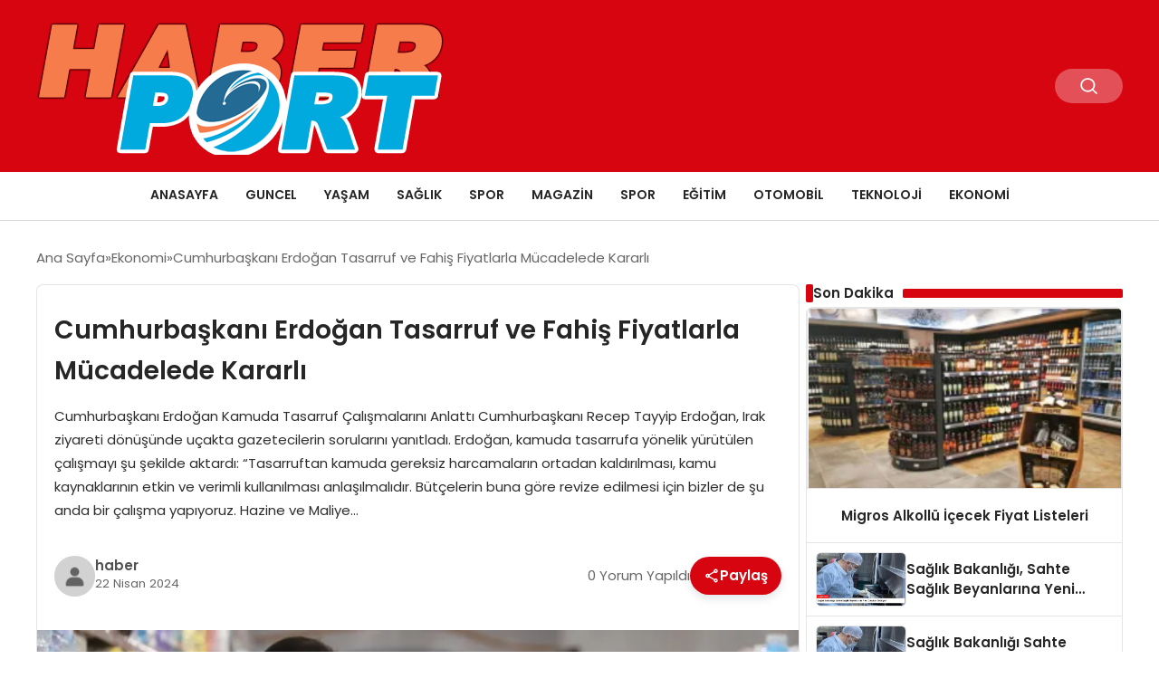

--- FILE ---
content_type: text/html; charset=UTF-8
request_url: https://haberport.gen.tr/cumhurbaskani-erdogan-tasarruf-ve-fahis-fiyatlarla-mucadelede-kararli-11793.html
body_size: 12843
content:
<!DOCTYPE html>
<html lang="tr">

<head>
    <meta charset="UTF-8">
    <meta name="viewport" content="width=device-width, initial-scale=1.0">
    <title>  Cumhurbaşkanı Erdoğan Tasarruf ve Fahiş Fiyatlarla Mücadelede Kararlı</title>
    <link rel="preconnect" href="https://fonts.googleapis.com">
    <link rel="preconnect" href="https://fonts.gstatic.com" crossorigin>
    <link href="https://fonts.googleapis.com/css2?family=Poppins:ital,wght@0,400;0,600;1,400;1,600&display=swap" rel="stylesheet">
    <title>Cumhurbaşkanı Erdoğan Tasarruf ve Fahiş Fiyatlarla Mücadelede Kararlı &#8211; Haber Port Güncel Son dakika haberleri</title>
<meta name='robots' content='max-image-preview:large' />
<link rel="alternate" type="application/rss+xml" title="Haber Port Güncel Son dakika haberleri &raquo; Cumhurbaşkanı Erdoğan Tasarruf ve Fahiş Fiyatlarla Mücadelede Kararlı yorum akışı" href="https://haberport.gen.tr/cumhurbaskani-erdogan-tasarruf-ve-fahis-fiyatlarla-mucadelede-kararli-11793.html/feed" />
<link rel="alternate" title="oEmbed (JSON)" type="application/json+oembed" href="https://haberport.gen.tr/wp-json/oembed/1.0/embed?url=https%3A%2F%2Fhaberport.gen.tr%2Fcumhurbaskani-erdogan-tasarruf-ve-fahis-fiyatlarla-mucadelede-kararli-11793.html" />
<link rel="alternate" title="oEmbed (XML)" type="text/xml+oembed" href="https://haberport.gen.tr/wp-json/oembed/1.0/embed?url=https%3A%2F%2Fhaberport.gen.tr%2Fcumhurbaskani-erdogan-tasarruf-ve-fahis-fiyatlarla-mucadelede-kararli-11793.html&#038;format=xml" />
<style id='wp-img-auto-sizes-contain-inline-css' type='text/css'>
img:is([sizes=auto i],[sizes^="auto," i]){contain-intrinsic-size:3000px 1500px}
/*# sourceURL=wp-img-auto-sizes-contain-inline-css */
</style>
<style id='classic-theme-styles-inline-css' type='text/css'>
/*! This file is auto-generated */
.wp-block-button__link{color:#fff;background-color:#32373c;border-radius:9999px;box-shadow:none;text-decoration:none;padding:calc(.667em + 2px) calc(1.333em + 2px);font-size:1.125em}.wp-block-file__button{background:#32373c;color:#fff;text-decoration:none}
/*# sourceURL=/wp-includes/css/classic-themes.min.css */
</style>
<link rel='stylesheet' id='swiper-css-css' href='https://haberport.gen.tr/wp-content/themes/seobazhaber/js/lib/swiper/swiper.min.css' type='text/css' media='all' />
<link rel='stylesheet' id='style-css' href='https://haberport.gen.tr/wp-content/themes/seobazhaber/css/style.min.css' type='text/css' media='all' />
<link rel="https://api.w.org/" href="https://haberport.gen.tr/wp-json/" /><link rel="alternate" title="JSON" type="application/json" href="https://haberport.gen.tr/wp-json/wp/v2/posts/11793" /><link rel="EditURI" type="application/rsd+xml" title="RSD" href="https://haberport.gen.tr/xmlrpc.php?rsd" />
<meta name="generator" content="WordPress 6.9" />
<link rel="canonical" href="https://haberport.gen.tr/cumhurbaskani-erdogan-tasarruf-ve-fahis-fiyatlarla-mucadelede-kararli-11793.html" />
<link rel='shortlink' href='https://haberport.gen.tr/?p=11793' />
<link rel="icon" href="https://haberport.gen.tr/wp-content/uploads/2024/03/hp-ico.png" sizes="32x32" />
<link rel="icon" href="https://haberport.gen.tr/wp-content/uploads/2024/03/hp-ico.png" sizes="192x192" />
<link rel="apple-touch-icon" href="https://haberport.gen.tr/wp-content/uploads/2024/03/hp-ico.png" />
<meta name="msapplication-TileImage" content="https://haberport.gen.tr/wp-content/uploads/2024/03/hp-ico.png" />
    <style>
            </style>
    <style id='global-styles-inline-css' type='text/css'>
:root{--wp--preset--aspect-ratio--square: 1;--wp--preset--aspect-ratio--4-3: 4/3;--wp--preset--aspect-ratio--3-4: 3/4;--wp--preset--aspect-ratio--3-2: 3/2;--wp--preset--aspect-ratio--2-3: 2/3;--wp--preset--aspect-ratio--16-9: 16/9;--wp--preset--aspect-ratio--9-16: 9/16;--wp--preset--color--black: #000000;--wp--preset--color--cyan-bluish-gray: #abb8c3;--wp--preset--color--white: #ffffff;--wp--preset--color--pale-pink: #f78da7;--wp--preset--color--vivid-red: #cf2e2e;--wp--preset--color--luminous-vivid-orange: #ff6900;--wp--preset--color--luminous-vivid-amber: #fcb900;--wp--preset--color--light-green-cyan: #7bdcb5;--wp--preset--color--vivid-green-cyan: #00d084;--wp--preset--color--pale-cyan-blue: #8ed1fc;--wp--preset--color--vivid-cyan-blue: #0693e3;--wp--preset--color--vivid-purple: #9b51e0;--wp--preset--gradient--vivid-cyan-blue-to-vivid-purple: linear-gradient(135deg,rgb(6,147,227) 0%,rgb(155,81,224) 100%);--wp--preset--gradient--light-green-cyan-to-vivid-green-cyan: linear-gradient(135deg,rgb(122,220,180) 0%,rgb(0,208,130) 100%);--wp--preset--gradient--luminous-vivid-amber-to-luminous-vivid-orange: linear-gradient(135deg,rgb(252,185,0) 0%,rgb(255,105,0) 100%);--wp--preset--gradient--luminous-vivid-orange-to-vivid-red: linear-gradient(135deg,rgb(255,105,0) 0%,rgb(207,46,46) 100%);--wp--preset--gradient--very-light-gray-to-cyan-bluish-gray: linear-gradient(135deg,rgb(238,238,238) 0%,rgb(169,184,195) 100%);--wp--preset--gradient--cool-to-warm-spectrum: linear-gradient(135deg,rgb(74,234,220) 0%,rgb(151,120,209) 20%,rgb(207,42,186) 40%,rgb(238,44,130) 60%,rgb(251,105,98) 80%,rgb(254,248,76) 100%);--wp--preset--gradient--blush-light-purple: linear-gradient(135deg,rgb(255,206,236) 0%,rgb(152,150,240) 100%);--wp--preset--gradient--blush-bordeaux: linear-gradient(135deg,rgb(254,205,165) 0%,rgb(254,45,45) 50%,rgb(107,0,62) 100%);--wp--preset--gradient--luminous-dusk: linear-gradient(135deg,rgb(255,203,112) 0%,rgb(199,81,192) 50%,rgb(65,88,208) 100%);--wp--preset--gradient--pale-ocean: linear-gradient(135deg,rgb(255,245,203) 0%,rgb(182,227,212) 50%,rgb(51,167,181) 100%);--wp--preset--gradient--electric-grass: linear-gradient(135deg,rgb(202,248,128) 0%,rgb(113,206,126) 100%);--wp--preset--gradient--midnight: linear-gradient(135deg,rgb(2,3,129) 0%,rgb(40,116,252) 100%);--wp--preset--font-size--small: 13px;--wp--preset--font-size--medium: 20px;--wp--preset--font-size--large: 36px;--wp--preset--font-size--x-large: 42px;--wp--preset--spacing--20: 0.44rem;--wp--preset--spacing--30: 0.67rem;--wp--preset--spacing--40: 1rem;--wp--preset--spacing--50: 1.5rem;--wp--preset--spacing--60: 2.25rem;--wp--preset--spacing--70: 3.38rem;--wp--preset--spacing--80: 5.06rem;--wp--preset--shadow--natural: 6px 6px 9px rgba(0, 0, 0, 0.2);--wp--preset--shadow--deep: 12px 12px 50px rgba(0, 0, 0, 0.4);--wp--preset--shadow--sharp: 6px 6px 0px rgba(0, 0, 0, 0.2);--wp--preset--shadow--outlined: 6px 6px 0px -3px rgb(255, 255, 255), 6px 6px rgb(0, 0, 0);--wp--preset--shadow--crisp: 6px 6px 0px rgb(0, 0, 0);}:where(.is-layout-flex){gap: 0.5em;}:where(.is-layout-grid){gap: 0.5em;}body .is-layout-flex{display: flex;}.is-layout-flex{flex-wrap: wrap;align-items: center;}.is-layout-flex > :is(*, div){margin: 0;}body .is-layout-grid{display: grid;}.is-layout-grid > :is(*, div){margin: 0;}:where(.wp-block-columns.is-layout-flex){gap: 2em;}:where(.wp-block-columns.is-layout-grid){gap: 2em;}:where(.wp-block-post-template.is-layout-flex){gap: 1.25em;}:where(.wp-block-post-template.is-layout-grid){gap: 1.25em;}.has-black-color{color: var(--wp--preset--color--black) !important;}.has-cyan-bluish-gray-color{color: var(--wp--preset--color--cyan-bluish-gray) !important;}.has-white-color{color: var(--wp--preset--color--white) !important;}.has-pale-pink-color{color: var(--wp--preset--color--pale-pink) !important;}.has-vivid-red-color{color: var(--wp--preset--color--vivid-red) !important;}.has-luminous-vivid-orange-color{color: var(--wp--preset--color--luminous-vivid-orange) !important;}.has-luminous-vivid-amber-color{color: var(--wp--preset--color--luminous-vivid-amber) !important;}.has-light-green-cyan-color{color: var(--wp--preset--color--light-green-cyan) !important;}.has-vivid-green-cyan-color{color: var(--wp--preset--color--vivid-green-cyan) !important;}.has-pale-cyan-blue-color{color: var(--wp--preset--color--pale-cyan-blue) !important;}.has-vivid-cyan-blue-color{color: var(--wp--preset--color--vivid-cyan-blue) !important;}.has-vivid-purple-color{color: var(--wp--preset--color--vivid-purple) !important;}.has-black-background-color{background-color: var(--wp--preset--color--black) !important;}.has-cyan-bluish-gray-background-color{background-color: var(--wp--preset--color--cyan-bluish-gray) !important;}.has-white-background-color{background-color: var(--wp--preset--color--white) !important;}.has-pale-pink-background-color{background-color: var(--wp--preset--color--pale-pink) !important;}.has-vivid-red-background-color{background-color: var(--wp--preset--color--vivid-red) !important;}.has-luminous-vivid-orange-background-color{background-color: var(--wp--preset--color--luminous-vivid-orange) !important;}.has-luminous-vivid-amber-background-color{background-color: var(--wp--preset--color--luminous-vivid-amber) !important;}.has-light-green-cyan-background-color{background-color: var(--wp--preset--color--light-green-cyan) !important;}.has-vivid-green-cyan-background-color{background-color: var(--wp--preset--color--vivid-green-cyan) !important;}.has-pale-cyan-blue-background-color{background-color: var(--wp--preset--color--pale-cyan-blue) !important;}.has-vivid-cyan-blue-background-color{background-color: var(--wp--preset--color--vivid-cyan-blue) !important;}.has-vivid-purple-background-color{background-color: var(--wp--preset--color--vivid-purple) !important;}.has-black-border-color{border-color: var(--wp--preset--color--black) !important;}.has-cyan-bluish-gray-border-color{border-color: var(--wp--preset--color--cyan-bluish-gray) !important;}.has-white-border-color{border-color: var(--wp--preset--color--white) !important;}.has-pale-pink-border-color{border-color: var(--wp--preset--color--pale-pink) !important;}.has-vivid-red-border-color{border-color: var(--wp--preset--color--vivid-red) !important;}.has-luminous-vivid-orange-border-color{border-color: var(--wp--preset--color--luminous-vivid-orange) !important;}.has-luminous-vivid-amber-border-color{border-color: var(--wp--preset--color--luminous-vivid-amber) !important;}.has-light-green-cyan-border-color{border-color: var(--wp--preset--color--light-green-cyan) !important;}.has-vivid-green-cyan-border-color{border-color: var(--wp--preset--color--vivid-green-cyan) !important;}.has-pale-cyan-blue-border-color{border-color: var(--wp--preset--color--pale-cyan-blue) !important;}.has-vivid-cyan-blue-border-color{border-color: var(--wp--preset--color--vivid-cyan-blue) !important;}.has-vivid-purple-border-color{border-color: var(--wp--preset--color--vivid-purple) !important;}.has-vivid-cyan-blue-to-vivid-purple-gradient-background{background: var(--wp--preset--gradient--vivid-cyan-blue-to-vivid-purple) !important;}.has-light-green-cyan-to-vivid-green-cyan-gradient-background{background: var(--wp--preset--gradient--light-green-cyan-to-vivid-green-cyan) !important;}.has-luminous-vivid-amber-to-luminous-vivid-orange-gradient-background{background: var(--wp--preset--gradient--luminous-vivid-amber-to-luminous-vivid-orange) !important;}.has-luminous-vivid-orange-to-vivid-red-gradient-background{background: var(--wp--preset--gradient--luminous-vivid-orange-to-vivid-red) !important;}.has-very-light-gray-to-cyan-bluish-gray-gradient-background{background: var(--wp--preset--gradient--very-light-gray-to-cyan-bluish-gray) !important;}.has-cool-to-warm-spectrum-gradient-background{background: var(--wp--preset--gradient--cool-to-warm-spectrum) !important;}.has-blush-light-purple-gradient-background{background: var(--wp--preset--gradient--blush-light-purple) !important;}.has-blush-bordeaux-gradient-background{background: var(--wp--preset--gradient--blush-bordeaux) !important;}.has-luminous-dusk-gradient-background{background: var(--wp--preset--gradient--luminous-dusk) !important;}.has-pale-ocean-gradient-background{background: var(--wp--preset--gradient--pale-ocean) !important;}.has-electric-grass-gradient-background{background: var(--wp--preset--gradient--electric-grass) !important;}.has-midnight-gradient-background{background: var(--wp--preset--gradient--midnight) !important;}.has-small-font-size{font-size: var(--wp--preset--font-size--small) !important;}.has-medium-font-size{font-size: var(--wp--preset--font-size--medium) !important;}.has-large-font-size{font-size: var(--wp--preset--font-size--large) !important;}.has-x-large-font-size{font-size: var(--wp--preset--font-size--x-large) !important;}
/*# sourceURL=global-styles-inline-css */
</style>
</head>

<body class="wp-singular post-template-default single single-post postid-11793 single-format-standard wp-custom-logo wp-theme-seobazhaber">
    <div class="header1">
    <div class="container header1-bar">
        <a href="https://haberport.gen.tr" class="header1-logo">
            <img src="https://haberport.gen.tr/wp-content/uploads/2024/03/hport.png" alt="Haber Port Güncel Son dakika haberleri" width="">
        </a>
        <ul class="header1-button-group">
            <li>
                <button class="header1-search-btn btn-search-open">
                    <span class="icon-[heroicons--magnifying-glass-20-solid]"></span>
                </button>
            </li>
        </ul>
        <button class="btn-mobile-menu"><span class="icon-[ic--round-menu]"></span></button>
    </div>
    <div class="header1-menu-bar">
        <div class="container">
            <ul id="menu-ana-menu" class="main-menu"><li id="menu-item-2945" class="menu-item menu-item-type-post_type menu-item-object-page menu-item-2945"><a href="https://haberport.gen.tr/anasayfa">Anasayfa</a></li>
<li id="menu-item-11505" class="menu-item menu-item-type-taxonomy menu-item-object-category menu-item-11505"><a href="https://haberport.gen.tr/category/guncel">Guncel</a></li>
<li id="menu-item-11506" class="menu-item menu-item-type-taxonomy menu-item-object-category menu-item-11506"><a href="https://haberport.gen.tr/category/yasam">Yaşam</a></li>
<li id="menu-item-11507" class="menu-item menu-item-type-taxonomy menu-item-object-category menu-item-11507"><a href="https://haberport.gen.tr/category/saglik">Sağlık</a></li>
<li id="menu-item-11508" class="menu-item menu-item-type-taxonomy menu-item-object-category menu-item-11508"><a href="https://haberport.gen.tr/category/spor">Spor</a></li>
<li id="menu-item-11509" class="menu-item menu-item-type-taxonomy menu-item-object-category menu-item-11509"><a href="https://haberport.gen.tr/category/magazin">Magazin</a></li>
<li id="menu-item-11510" class="menu-item menu-item-type-taxonomy menu-item-object-category menu-item-11510"><a href="https://haberport.gen.tr/category/spor-foto-galeri">Spor</a></li>
<li id="menu-item-11511" class="menu-item menu-item-type-taxonomy menu-item-object-category menu-item-11511"><a href="https://haberport.gen.tr/category/egitim">Eğitim</a></li>
<li id="menu-item-11512" class="menu-item menu-item-type-taxonomy menu-item-object-category menu-item-11512"><a href="https://haberport.gen.tr/category/otomobil">Otomobil</a></li>
<li id="menu-item-11513" class="menu-item menu-item-type-taxonomy menu-item-object-category menu-item-11513"><a href="https://haberport.gen.tr/category/teknoloji">Teknoloji</a></li>
<li id="menu-item-11514" class="menu-item menu-item-type-taxonomy menu-item-object-category current-post-ancestor current-menu-parent current-post-parent menu-item-11514"><a href="https://haberport.gen.tr/category/ekonomi">Ekonomi</a></li>
</ul>        </div>
    </div>
</div>
<script>
    document.addEventListener("DOMContentLoaded", function() {
        document.addEventListener('click', function(event) {
            if (event.target.closest('.btn-mobile-menu')) {
                document.querySelector(".header1-menu-bar").classList.toggle("open");
                if (event.target.querySelectorAll('span')[0].className == 'icon-[ic--round-menu]') {
                    event.target.querySelectorAll('span')[0].className = 'icon-[ion--close]';
                } else {
                    event.target.querySelectorAll('span')[0].className = 'icon-[ic--round-menu]';
                }
            }
        });

        document.querySelectorAll(".main-menu li").forEach(li => {
            let anchor = li.querySelector(":scope > a"); // Doğrudan li içindeki a etiketi
            let submenu = li.querySelector(":scope > ul"); // Doğrudan li içindeki ul etiketi

            if (anchor && submenu) {
                anchor.setAttribute("href", "javascript:void(0)");
            }
        });
    });
</script><script type="application/ld+json">{
    "@context": "https:\/\/schema.org",
    "@type": "NewsArticle",
    "headline": "Cumhurbaşkanı Erdoğan Tasarruf ve Fahiş Fiyatlarla Mücadelede Kararlı",
    "url": "https:\/\/haberport.gen.tr\/cumhurbaskani-erdogan-tasarruf-ve-fahis-fiyatlarla-mucadelede-kararli-11793.html",
    "datePublished": "2024-04-22T12:00:00+03:00",
    "dateModified": "2024-04-23T23:48:18+03:00",
    "author": {
        "@type": "Person",
        "name": "haber"
    },
    "description": "Cumhurbaşkanı Erdoğan Kamuda Tasarruf Çalışmalarını Anlattı Cumhurbaşkanı Recep Tayyip Erdoğan, Irak ziyareti dönüşünde uçakta gazetecilerin sorularını yanıtladı. Erdoğan, kamuda tasarrufa yönelik yürütülen çalışmayı şu şekilde aktardı: &#8220;Tasarruftan kamuda gereksiz harcamaların ortadan kaldırılması, kamu kaynaklarının etkin ve verimli kullanılması anlaşılmalıdır. Bütçelerin buna göre revize edilmesi için bizler de şu anda bir çalışma yapıyoruz. Hazine ve Maliye...",
    "articleBody": "<h2> Cumhurbaşkanı Erdoğan Kamuda Tasarruf Çalışmalarını Anlattı <\/h2> <p> <strong> Cumhurbaşkanı Recep Tayyip Erdoğan, <\/strong> Irak ziyareti dönüşünde uçakta gazetecilerin sorularını yanıtladı. Erdoğan, kamuda tasarrufa yönelik yürütülen çalışmayı şu şekilde aktardı: <\/p> <p> <b> \"Tasarruftan kamuda gereksiz harcamaların ortadan kaldırılması, kamu kaynaklarının etkin ve verimli kullanılması anlaşılmalıdır. Bütçelerin buna göre revize edilmesi için bizler de şu anda bir çalışma yapıyoruz. Hazine ve Maliye Bakanlığımız tasarruf adımlarını takip edecek, resmi taşıt kullanımlarından, haberleşme giderlerine, temsil, tören, ağırlama hizmetlerinden, demirbaş alımlarına kadar tüm harcamalar gözden geçirilecektir. <\/b> <\/p> <h2> Cumhurbaşkanı Erdoğan Fahiş Fiyatlarla Mücadelede Kararlı <\/h2> <p> <b> Cumhurbaşkanı Erdoğan, <\/b> gıda sektöründe uygulanan fahiş fiyatlarla ilgili de önemli açıklamalarda bulundu: <\/p> <p> <b> \"Burada temel önceliğimiz her şeyden önce vatandaşımızın refahıdır. <a href='https:\/\/betticketbet.com\/betticket-bonuslari\/'>betticket bonusları<\/a> Fahiş fiyatlarla mücadelede yeni ve daha caydırıcı tedbirler ortaya koyabiliriz. Aşırı kar hırsı dizginlenmediği müddetçe ne kadar maaş artışı yaparsanız yapın sorun devam edecektir. Gerekli tedbirler için ilgili bakanlıklarımız şu anda çalışmalarını yapıyorlar. Kısa süre içinde somut birtakım adımlarla enflasyonu da artıran bu fahiş fiyatlara karşı mücadelemiz kesinlikle gerçekleşecektir. <\/b> <\/p> <p> <b> Ambalajların üzerine fiyatlarının yazılması konusu da düşünülebilir. Burada taviz veremeyiz, üzerine üzerine gideceğiz. Milletimizin fahiş fiyat yükünün altında ezilmesine asla müsaade etmeyeceğiz. Bunu kim yaparsa yapsın bedelini fazlasıyla ödeyecek.\" <\/b> <\/p> ",
    "publisher": {
        "@type": "Organization",
        "name": "Haber Port Güncel Son dakika haberleri",
        "logo": {
            "@type": "ImageObject",
            "url": "https:\/\/haberport.gen.tr\/wp-content\/uploads\/2024\/03\/hp-ico.png"
        }
    },
    "image": {
        "@type": "ImageObject",
        "url": "https:\/\/haberport.gen.tr\/wp-content\/uploads\/2024\/04\/image_66281e90e6f1b.webp"
    },
    "mainEntityOfPage": {
        "@type": "WebPage",
        "@id": "https:\/\/haberport.gen.tr\/cumhurbaskani-erdogan-tasarruf-ve-fahis-fiyatlarla-mucadelede-kararli-11793.html"
    },
    "articleSection": "Ekonomi"
}</script><div class="container widget-mt">
    <div class="mb-5">
        <ul class="breadcrumb" itemscope itemtype="https://schema.org/BreadcrumbList"><li class="breadcrumb-item" itemprop="itemListElement" itemscope itemtype="https://schema.org/ListItem"><a href="https://haberport.gen.tr" itemprop="item"><span itemprop="name">Ana Sayfa</span></a><meta itemprop="position" content="1" /></li><li class="breadcrumb-item" itemprop="itemListElement" itemscope itemtype="https://schema.org/ListItem"><a href="https://haberport.gen.tr/category/ekonomi" itemprop="item"><span itemprop="name">Ekonomi</span></a><meta itemprop="position" content="2" /></li><li class="breadcrumb-item active" aria-current="page" itemprop="itemListElement" itemscope itemtype="https://schema.org/ListItem"><span itemprop="name">Cumhurbaşkanı Erdoğan Tasarruf ve Fahiş Fiyatlarla Mücadelede Kararlı</span><meta itemprop="position" content="3" /></li></ul>    </div>
                                                    <div class="news-detail-container">
                        <div class="news-detail">
                            <div class="news-detail-inner">
                                <div class="p-5">
                                    <h1 class="news-title">Cumhurbaşkanı Erdoğan Tasarruf ve Fahiş Fiyatlarla Mücadelede Kararlı</h1>
                                    <div class="news-brief"><p>Cumhurbaşkanı Erdoğan Kamuda Tasarruf Çalışmalarını Anlattı Cumhurbaşkanı Recep Tayyip Erdoğan, Irak ziyareti dönüşünde uçakta gazetecilerin sorularını yanıtladı. Erdoğan, kamuda tasarrufa yönelik yürütülen çalışmayı şu şekilde aktardı: &#8220;Tasarruftan kamuda gereksiz harcamaların ortadan kaldırılması, kamu kaynaklarının etkin ve verimli kullanılması anlaşılmalıdır. Bütçelerin buna göre revize edilmesi için bizler de şu anda bir çalışma yapıyoruz. Hazine ve Maliye&#8230;</p>
</div>
                                    <div class="news-publish-detail">
                                        <div class="user-info-container">
                                                                                        <img class="user-image lazy-loading" src="https://haberport.gen.tr/wp-content/themes/seobazhaber/assets/images/placeholder.webp" data-src="https://haberport.gen.tr/wp-content/themes/seobazhaber/assets/images/default-user-img.webp" alt="haber">
                                            <div class="user-detail">
                                                <span class="name">haber</span>
                                                <span class="publish-date">22 Nisan 2024</span>
                                            </div>
                                        </div>
                                        <div class="others-detail">
                                            <span class="item d-md-none">
                                                <span class="icon-[lineicons--comment-1]"></span> 0 Yorum Yapıldı
                                            </span>
                                            <div class="social-share-container">
                                                <button class="share-btn" id="shareBtn">
                                                    <svg viewBox="0 0 24 24" xmlns="http://www.w3.org/2000/svg">
                                                        <path d="M18 16.08c-.76 0-1.44.3-1.96.77L8.91 12.7c.05-.23.09-.46.09-.7s-.04-.47-.09-.7l7.05-4.11c.54.5 1.25.81 2.04.81 1.66 0 3-1.34 3-3s-1.34-3-3-3-3 1.34-3 3c0 .24.04.47.09.7L8.04 9.81C7.5 9.31 6.79 9 6 9c-1.66 0-3 1.34-3 3s1.34 3 3 3c.79 0 1.5-.31 2.04-.81l7.12 4.16c-.05.21-.08.43-.08.65 0 1.61 1.31 2.92 2.92 2.92s2.92-1.31 2.92-2.92c0-1.61-1.31-2.92-2.92-2.92zM18 4c.55 0 1 .45 1 1s-.45 1-1 1-1-.45-1-1 .45-1 1-1zM6 13c-.55 0-1-.45-1-1s.45-1 1-1 1 .45 1 1-.45 1-1 1zm12 7.02c-.55 0-1-.45-1-1s.45-1 1-1 1 .45 1 1-.45 1-1 1z"></path>
                                                    </svg>
                                                    <span>Paylaş</span>
                                                </button>
                                                <div class="social-icons" id="socialIcons">
                                                    <a class="social-icon facebook tooltip" data-title="Facebook'ta Paylaş">
                                                        <svg viewBox="0 0 24 24" xmlns="http://www.w3.org/2000/svg">
                                                            <path d="M20 2H4a2 2 0 0 0-2 2v16a2 2 0 0 0 2 2h8.5v-7h-2.3v-2.7h2.3v-2c0-2.3 1.4-3.6 3.5-3.6 1 0 1.8.1 2.1.1v2.4h-1.4c-1.1 0-1.3.5-1.3 1.3v1.7h2.7l-.4 2.7h-2.3V22H20a2 2 0 0 0 2-2V4a2 2 0 0 0-2-2z"></path>
                                                        </svg>
                                                    </a>
                                                    <a class="social-icon twitter tooltip" data-title="X'de Paylaş">
                                                        <svg viewBox="0 0 24 24" xmlns="http://www.w3.org/2000/svg">
                                                            <path d="M18.244 2.25h3.308l-7.227 8.26 8.502 11.24H16.17l-5.214-6.817L4.99 21.75H1.68l7.73-8.835L1.254 2.25H8.08l4.713 6.231zm-1.161 17.52h1.833L7.084 4.126H5.117z"></path>
                                                        </svg>
                                                    </a>
                                                    <a class="social-icon linkedin tooltip" data-title="LinkedIn'de Paylaş">
                                                        <svg viewBox="0 0 24 24" xmlns="http://www.w3.org/2000/svg">
                                                            <path d="M19 3a2 2 0 0 1 2 2v14a2 2 0 0 1-2 2H5a2 2 0 0 1-2-2V5a2 2 0 0 1 2-2h14m-.5 15.5v-5.3a3.26 3.26 0 0 0-3.26-3.26c-.85 0-1.84.52-2.32 1.3v-1.11h-2.79v8.37h2.79v-4.93c0-.77.62-1.4 1.39-1.4a1.4 1.4 0 0 1 1.4 1.4v4.93h2.79M6.88 8.56a1.68 1.68 0 0 0 1.68-1.68c0-.93-.75-1.69-1.68-1.69a1.69 1.69 0 0 0-1.69 1.69c0 .93.76 1.68 1.69 1.68m1.39 9.94v-8.37H5.5v8.37h2.77z"></path>
                                                        </svg>
                                                    </a>
                                                    <a class="social-icon pinterest tooltip" data-title="Pinterest'te Paylaş">
                                                        <svg viewBox="0 0 24 24" xmlns="http://www.w3.org/2000/svg">
                                                            <path d="M9.04 21.54c.96.29 1.93.46 2.96.46a10 10 0 0 0 10-10A10 10 0 0 0 12 2 10 10 0 0 0 2 12c0 4.25 2.67 7.9 6.44 9.34-.09-.78-.18-2.07 0-2.96l1.15-4.94s-.29-.58-.29-1.5c0-1.38.86-2.41 1.84-2.41.86 0 1.26.63 1.26 1.44 0 .86-.57 2.09-.86 3.27-.17.98.52 1.84 1.52 1.84 1.78 0 3.16-1.9 3.16-4.58 0-2.4-1.72-4.04-4.19-4.04-2.82 0-4.48 2.1-4.48 4.31 0 .86.28 1.73.74 2.3.09.06.09.14.06.29l-.29 1.09c0 .17-.11.23-.28.11-1.28-.56-2.02-2.38-2.02-3.85 0-3.16 2.24-6.03 6.56-6.03 3.44 0 6.12 2.47 6.12 5.75 0 3.44-2.13 6.2-5.18 6.2-.97 0-1.92-.52-2.26-1.13l-.67 2.37c-.23.86-.86 2.01-1.29 2.7v-.03z"></path>
                                                        </svg>
                                                    </a>
                                                    <a class="social-icon whatsapp tooltip" data-title="WhatsApp'ta Paylaş">
                                                        <svg viewBox="0 0 24 24" xmlns="http://www.w3.org/2000/svg">
                                                            <path d="M16.75 13.96c.25.13.41.2.46.3.06.11.04.61-.21 1.18-.2.56-1.24 1.1-1.7 1.12-.46.02-.47.36-2.96-.73-2.49-1.09-3.99-3.75-4.11-3.92-.12-.17-.96-1.38-.92-2.61.05-1.22.69-1.8.95-2.04.24-.26.51-.29.68-.26h.47c.15 0 .36-.06.55.45l.69 1.87c.06.13.1.28.01.44l-.27.41-.39.42c-.12.12-.26.25-.12.5.12.26.62 1.09 1.32 1.78.91.88 1.71 1.17 1.95 1.3.24.14.39.12.54-.04l.81-.94c.19-.25.35-.19.58-.11l1.67.88M12 2a10 10 0 0 1 10 10 10 10 0 0 1-10 10c-1.97 0-3.8-.57-5.35-1.55L2 22l1.55-4.65A9.969 9.969 0 0 1 2 12 10 10 0 0 1 12 2m0 2a8 8 0 0 0-8 8c0 1.72.54 3.31 1.46 4.61L4.5 19.5l2.89-.96A7.95 7.95 0 0 0 12 20a8 8 0 0 0 8-8 8 8 0 0 0-8-8z"></path>
                                                        </svg>
                                                    </a>
                                                    <a class="social-icon telegram tooltip" data-title="Telegram'da Paylaş">
                                                        <svg viewBox="0 0 24 24" xmlns="http://www.w3.org/2000/svg">
                                                            <path d="M9.78 18.65l.28-4.23 7.68-6.92c.34-.31-.07-.46-.52-.19L7.74 13.3 3.64 12c-.88-.25-.89-.86.2-1.3l15.97-6.16c.73-.33 1.43.18 1.15 1.3l-2.72 12.81c-.19.91-.74 1.13-1.5.71L12.6 16.3l-1.99 1.93c-.23.23-.42.42-.83.42z"></path>
                                                        </svg>
                                                    </a>
                                                    <a class="social-icon email tooltip" data-title="E-Posta ile Paylaş">
                                                        <svg viewBox="0 0 24 24" xmlns="http://www.w3.org/2000/svg">
                                                            <path d="M20 4H4c-1.1 0-1.99.9-1.99 2L2 18c0 1.1.9 2 2 2h16c1.1 0 2-.9 2-2V6c0-1.1-.9-2-2-2zm0 4l-8 5-8-5V6l8 5 8-5v2z"></path>
                                                        </svg>
                                                    </a>
                                                    <a class="social-icon copy tooltip" data-title="Bağlantıyı Kopyala">
                                                        <svg viewBox="0 0 24 24" xmlns="http://www.w3.org/2000/svg">
                                                            <path d="M16 1H4c-1.1 0-2 .9-2 2v14h2V3h12V1zm3 4H8c-1.1 0-2 .9-2 2v14c0 1.1.9 2 2 2h11c1.1 0 2-.9 2-2V7c0-1.1-.9-2-2-2zm0 16H8V7h11v14z"></path>
                                                        </svg>
                                                    </a>
                                                </div>
                                            </div>
                                            <div class="copy-message" id="copyMessage">Bağlantı kopyalandı!</div>
                                            <script>
                                                document.addEventListener('DOMContentLoaded', function() {
                                                    const shareBtn = document.getElementById('shareBtn');
                                                    const socialIcons = document.getElementById('socialIcons');
                                                    const copyMessage = document.getElementById('copyMessage');

                                                    // Current page URL
                                                    const pageUrl = encodeURIComponent(window.location.href);
                                                    const pageTitle = encodeURIComponent(document.title);

                                                    // Toggle social icons menu
                                                    shareBtn.addEventListener('click', function() {
                                                        socialIcons.classList.toggle('show');

                                                        // Remove pulse animation after first click
                                                        shareBtn.classList.remove('pulse');
                                                    });

                                                    // Close social icons when clicking outside
                                                    document.addEventListener('click', function(event) {
                                                        if (!event.target.closest('.social-share-container')) {
                                                            socialIcons.classList.remove('show');
                                                        }
                                                    });

                                                    // Set up share links
                                                    const socialLinks = {
                                                        facebook: `https://www.facebook.com/sharer/sharer.php?u=${pageUrl}`,
                                                        twitter: `https://twitter.com/intent/tweet?url=${pageUrl}&text=${pageTitle}`,
                                                        linkedin: `https://www.linkedin.com/sharing/share-offsite/?url=${pageUrl}`,
                                                        pinterest: `https://pinterest.com/pin/create/button/?url=${pageUrl}&description=${pageTitle}`,
                                                        whatsapp: `https://api.whatsapp.com/send?text=${pageTitle} ${pageUrl}`,
                                                        telegram: `https://t.me/share/url?url=${pageUrl}&text=${pageTitle}`,
                                                        email: `mailto:?subject=${pageTitle}&body=${pageUrl}`
                                                    };

                                                    // Add click events to social icons
                                                    document.querySelector('.facebook').addEventListener('click', () => window.open(socialLinks.facebook, '_blank'));
                                                    document.querySelector('.twitter').addEventListener('click', () => window.open(socialLinks.twitter, '_blank'));
                                                    document.querySelector('.linkedin').addEventListener('click', () => window.open(socialLinks.linkedin, '_blank'));
                                                    document.querySelector('.pinterest').addEventListener('click', () => window.open(socialLinks.pinterest, '_blank'));
                                                    document.querySelector('.whatsapp').addEventListener('click', () => window.open(socialLinks.whatsapp, '_blank'));
                                                    document.querySelector('.telegram').addEventListener('click', () => window.open(socialLinks.telegram, '_blank'));
                                                    document.querySelector('.email').addEventListener('click', () => window.location.href = socialLinks.email);

                                                    // Copy link functionality
                                                    document.querySelector('.copy').addEventListener('click', function() {
                                                        navigator.clipboard.writeText(window.location.href).then(() => {
                                                            copyMessage.classList.add('show');
                                                            setTimeout(() => {
                                                                copyMessage.classList.remove('show');
                                                            }, 2000);
                                                        });
                                                    });
                                                });
                                            </script>
                                        </div>
                                    </div>
                                </div>
                                                                    <img class="news-img lazy-loading" src="https://haberport.gen.tr/wp-content/themes/seobazhaber/assets/images/placeholder.webp" data-src="https://haberport.gen.tr/wp-content/uploads/2024/04/image_66281e90e6f1b.webp" alt="Cumhurbaşkanı Erdoğan Tasarruf ve Fahiş Fiyatlarla Mücadelede Kararlı">
                                                                <div class="news-detail-image-bottom">
                                                                    </div>
                                <div class="news-detail-content p-5">
                                    <h2> Cumhurbaşkanı Erdoğan Kamuda Tasarruf Çalışmalarını Anlattı </h2>
<p> <strong> Cumhurbaşkanı Recep Tayyip Erdoğan, </strong> Irak ziyareti dönüşünde uçakta gazetecilerin sorularını yanıtladı. Erdoğan, kamuda tasarrufa yönelik yürütülen çalışmayı şu şekilde aktardı: </p>
<p> <b> &#8220;Tasarruftan kamuda gereksiz harcamaların ortadan kaldırılması, kamu kaynaklarının etkin ve verimli kullanılması anlaşılmalıdır. Bütçelerin buna göre revize edilmesi için bizler de şu anda bir çalışma yapıyoruz. Hazine ve Maliye Bakanlığımız tasarruf adımlarını takip edecek, resmi taşıt kullanımlarından, haberleşme giderlerine, temsil, tören, ağırlama hizmetlerinden, demirbaş alımlarına kadar tüm harcamalar gözden geçirilecektir. </b> </p>
<h2> Cumhurbaşkanı Erdoğan Fahiş Fiyatlarla Mücadelede Kararlı </h2>
<p> <b> Cumhurbaşkanı Erdoğan, </b> gıda sektöründe uygulanan fahiş fiyatlarla ilgili de önemli açıklamalarda bulundu: </p>
<p> <b> &#8220;Burada temel önceliğimiz her şeyden önce vatandaşımızın refahıdır. <a href='https://betticketbet.com/betticket-bonuslari/'>betticket bonusları</a> Fahiş fiyatlarla mücadelede yeni ve daha caydırıcı tedbirler ortaya koyabiliriz. Aşırı kar hırsı dizginlenmediği müddetçe ne kadar maaş artışı yaparsanız yapın sorun devam edecektir. Gerekli tedbirler için ilgili bakanlıklarımız şu anda çalışmalarını yapıyorlar. Kısa süre içinde somut birtakım adımlarla enflasyonu da artıran bu fahiş fiyatlara karşı mücadelemiz kesinlikle gerçekleşecektir. </b> </p>
<p> <b> Ambalajların üzerine fiyatlarının yazılması konusu da düşünülebilir. Burada taviz veremeyiz, üzerine üzerine gideceğiz. Milletimizin fahiş fiyat yükünün altında ezilmesine asla müsaade etmeyeceğiz. Bunu kim yaparsa yapsın bedelini fazlasıyla ödeyecek.&#8221; </b> </p>
                                </div>
                            </div>
                            
<script>
    document.addEventListener('DOMContentLoaded', function() {
        const form = document.getElementById('commentForm');
        const messageDiv = document.getElementById('comment-message');

        form.addEventListener('submit', function(e) {
            e.preventDefault();

            // Tüm form verilerini otomatik olarak alır
            const formData = new FormData(form);

            // action parametresini ekleyelim
            formData.append('action', 'ajax_submit_comment');

            fetch('https://haberport.gen.tr/wp-admin/admin-ajax.php', {
                    method: 'POST',
                    credentials: 'same-origin',
                    body: formData // FormData'yı doğrudan kullanıyoruz
                })
                .then(response => response.json())
                .then(data => {
                    messageDiv.textContent = data.message;
                    messageDiv.style.color = data.success ? 'green' : 'red';
                    if (data.success) {
                        form.reset();
                    }
                })
                .catch(error => {
                    console.error('Hata:', error);
                    messageDiv.textContent = 'Bir hata oluştu.';
                    messageDiv.style.color = 'red';
                });
        });
    });
</script>                            <span class="widget-title mb-1 mt-5">Benzer Haberler</span>
                                                        <div class="post-detail-page grid-list-container mt-5">
                                                                    <a href="https://haberport.gen.tr/migros-alkollu-icecek-fiyat-listeleri-21172.html" class="grid-list-item">
                                        <img class="lazy-loading" src="https://haberport.gen.tr/wp-content/themes/seobazhaber/assets/images/placeholder.webp" data-src="https://haberport.gen.tr/wp-content/uploads/2025/12/Ekran-Resmi-2025-12-15-11.36.35.png" alt="Migros Alkollü İçecek Fiyat Listeleri">
                                        <div class="grid-list-detail">
                                            <span class="grid-list-title">
                                                Migros Alkollü İçecek Fiyat Listeleri                                            </span>
                                        </div>
                                    </a>
                                                                    <a href="https://haberport.gen.tr/saglik-bakanligi-sahte-saglik-beyanlarina-yeni-cezalar-getiriyor-17308.html" class="grid-list-item">
                                        <img class="lazy-loading" src="https://haberport.gen.tr/wp-content/themes/seobazhaber/assets/images/placeholder.webp" data-src="https://haberport.gen.tr/wp-content/uploads/2025/02/image_67b680bcc7661.webp" alt="Sağlık Bakanlığı, Sahte Sağlık Beyanlarına Yeni Cezalar Getiriyor">
                                        <div class="grid-list-detail">
                                            <span class="grid-list-title">
                                                Sağlık Bakanlığı, Sahte Sağlık Beyanlarına Yeni Cezalar Getiriyor                                            </span>
                                        </div>
                                    </a>
                                                                    <a href="https://haberport.gen.tr/saglik-bakanligi-sahte-saglik-beyanlarina-yonelik-cezalari-artirdi-17307.html" class="grid-list-item">
                                        <img class="lazy-loading" src="https://haberport.gen.tr/wp-content/themes/seobazhaber/assets/images/placeholder.webp" data-src="https://haberport.gen.tr/wp-content/uploads/2025/02/image_67b680bbc341b.webp" alt="Sağlık Bakanlığı Sahte Sağlık Beyanlarına Yönelik Cezaları Artırdı">
                                        <div class="grid-list-detail">
                                            <span class="grid-list-title">
                                                Sağlık Bakanlığı Sahte Sağlık Beyanlarına Yönelik Cezaları Artırdı                                            </span>
                                        </div>
                                    </a>
                                                                    <a href="https://haberport.gen.tr/turkiye-konut-fiyatlari-2023te-artis-gosterdi-17255.html" class="grid-list-item">
                                        <img class="lazy-loading" src="https://haberport.gen.tr/wp-content/themes/seobazhaber/assets/images/placeholder.webp" data-src="https://haberport.gen.tr/wp-content/uploads/2025/02/image_67b52f580a21c.webp" alt="Türkiye Konut Fiyatları 2023&#8217;te Artış Gösterdi">
                                        <div class="grid-list-detail">
                                            <span class="grid-list-title">
                                                Türkiye Konut Fiyatları 2023&#8217;te Artış Gösterdi                                            </span>
                                        </div>
                                    </a>
                                                                    <a href="https://haberport.gen.tr/turkiye-konut-fiyat-endeksi-kfe-degerleri-aciklandi-17256.html" class="grid-list-item">
                                        <img class="lazy-loading" src="https://haberport.gen.tr/wp-content/themes/seobazhaber/assets/images/placeholder.webp" data-src="https://haberport.gen.tr/wp-content/uploads/2025/02/image_67b52f5835043.webp" alt="Türkiye Konut Fiyat Endeksi (KFE) Değerleri Açıklandı">
                                        <div class="grid-list-detail">
                                            <span class="grid-list-title">
                                                Türkiye Konut Fiyat Endeksi (KFE) Değerleri Açıklandı                                            </span>
                                        </div>
                                    </a>
                                                                    <a href="https://haberport.gen.tr/gida-fiyatlarindaki-kontrol-ve-trakya-birlikin-rolu-17207.html" class="grid-list-item">
                                        <img class="lazy-loading" src="https://haberport.gen.tr/wp-content/themes/seobazhaber/assets/images/placeholder.webp" data-src="https://haberport.gen.tr/wp-content/uploads/2025/02/image_67b3dd484310c.webp" alt="Gıda Fiyatlarındaki Kontrol ve Trakya Birlik&#8217;in Rolü">
                                        <div class="grid-list-detail">
                                            <span class="grid-list-title">
                                                Gıda Fiyatlarındaki Kontrol ve Trakya Birlik&#8217;in Rolü                                            </span>
                                        </div>
                                    </a>
                                
                            </div>
                                                    </div>
                        <!-- SİDEBAR BAŞLANGIÇ -->
                        <div class="news-detail-sidebar">
                            <div class="news-detail-sidebar-inner sticky">
                                <div class="sidebar-item">
    <span class="widget-title mb-1">Son Dakika</span>    <div class="sidebar-grid-list-col-item">
                    <a href="https://haberport.gen.tr/migros-alkollu-icecek-fiyat-listeleri-21172.html" class="grid-list-col-inner">
                <img class="lazy-loading" src="https://haberport.gen.tr/wp-content/themes/seobazhaber/assets/images/placeholder.webp" data-src="https://haberport.gen.tr/wp-content/uploads/2025/12/Ekran-Resmi-2025-12-15-11.36.35.png" alt="Migros Alkollü İçecek Fiyat Listeleri">
                <div class="grid-list-col-detail-title-container">
                    <span class="grid-list-col-detail-title">
                        Migros Alkollü İçecek Fiyat Listeleri                    </span>
                </div>
            </a>
                    <a href="https://haberport.gen.tr/saglik-bakanligi-sahte-saglik-beyanlarina-yeni-cezalar-getiriyor-17308.html" class="grid-list-col-inner">
                <img class="lazy-loading" src="https://haberport.gen.tr/wp-content/themes/seobazhaber/assets/images/placeholder.webp" data-src="https://haberport.gen.tr/wp-content/uploads/2025/02/image_67b680bcc7661.webp" alt="Sağlık Bakanlığı, Sahte Sağlık Beyanlarına Yeni Cezalar Getiriyor">
                <div class="grid-list-col-detail-title-container">
                    <span class="grid-list-col-detail-title">
                        Sağlık Bakanlığı, Sahte Sağlık Beyanlarına Yeni Cezalar Getiriyor                    </span>
                </div>
            </a>
                    <a href="https://haberport.gen.tr/saglik-bakanligi-sahte-saglik-beyanlarina-yonelik-cezalari-artirdi-17307.html" class="grid-list-col-inner">
                <img class="lazy-loading" src="https://haberport.gen.tr/wp-content/themes/seobazhaber/assets/images/placeholder.webp" data-src="https://haberport.gen.tr/wp-content/uploads/2025/02/image_67b680bbc341b.webp" alt="Sağlık Bakanlığı Sahte Sağlık Beyanlarına Yönelik Cezaları Artırdı">
                <div class="grid-list-col-detail-title-container">
                    <span class="grid-list-col-detail-title">
                        Sağlık Bakanlığı Sahte Sağlık Beyanlarına Yönelik Cezaları Artırdı                    </span>
                </div>
            </a>
                    <a href="https://haberport.gen.tr/turkiye-konut-fiyatlari-2023te-artis-gosterdi-17255.html" class="grid-list-col-inner">
                <img class="lazy-loading" src="https://haberport.gen.tr/wp-content/themes/seobazhaber/assets/images/placeholder.webp" data-src="https://haberport.gen.tr/wp-content/uploads/2025/02/image_67b52f580a21c.webp" alt="Türkiye Konut Fiyatları 2023&#8217;te Artış Gösterdi">
                <div class="grid-list-col-detail-title-container">
                    <span class="grid-list-col-detail-title">
                        Türkiye Konut Fiyatları 2023&#8217;te Artış Gösterdi                    </span>
                </div>
            </a>
                    <a href="https://haberport.gen.tr/turkiye-konut-fiyat-endeksi-kfe-degerleri-aciklandi-17256.html" class="grid-list-col-inner">
                <img class="lazy-loading" src="https://haberport.gen.tr/wp-content/themes/seobazhaber/assets/images/placeholder.webp" data-src="https://haberport.gen.tr/wp-content/uploads/2025/02/image_67b52f5835043.webp" alt="Türkiye Konut Fiyat Endeksi (KFE) Değerleri Açıklandı">
                <div class="grid-list-col-detail-title-container">
                    <span class="grid-list-col-detail-title">
                        Türkiye Konut Fiyat Endeksi (KFE) Değerleri Açıklandı                    </span>
                </div>
            </a>
                    <a href="https://haberport.gen.tr/gida-fiyatlarindaki-kontrol-ve-trakya-birlikin-rolu-17207.html" class="grid-list-col-inner">
                <img class="lazy-loading" src="https://haberport.gen.tr/wp-content/themes/seobazhaber/assets/images/placeholder.webp" data-src="https://haberport.gen.tr/wp-content/uploads/2025/02/image_67b3dd484310c.webp" alt="Gıda Fiyatlarındaki Kontrol ve Trakya Birlik&#8217;in Rolü">
                <div class="grid-list-col-detail-title-container">
                    <span class="grid-list-col-detail-title">
                        Gıda Fiyatlarındaki Kontrol ve Trakya Birlik&#8217;in Rolü                    </span>
                </div>
            </a>
                    <a href="https://haberport.gen.tr/gida-fiyatlarindaki-kontrol-altina-alinmasi-kritik-onem-tasiyor-17208.html" class="grid-list-col-inner">
                <img class="lazy-loading" src="https://haberport.gen.tr/wp-content/themes/seobazhaber/assets/images/placeholder.webp" data-src="https://haberport.gen.tr/wp-content/uploads/2025/02/image_67b3dd465fd81.webp" alt="Gıda Fiyatlarındaki Kontrol Altına Alınması Kritik Önem Taşıyor">
                <div class="grid-list-col-detail-title-container">
                    <span class="grid-list-col-detail-title">
                        Gıda Fiyatlarındaki Kontrol Altına Alınması Kritik Önem Taşıyor                    </span>
                </div>
            </a>
                    <a href="https://haberport.gen.tr/istanbul-havalimani-ana-ile-kuresel-havacilikta-gucune-guc-katti-17162.html" class="grid-list-col-inner">
                <img class="lazy-loading" src="https://haberport.gen.tr/wp-content/themes/seobazhaber/assets/images/placeholder.webp" data-src="https://haberport.gen.tr/wp-content/uploads/2025/02/image_67b28eb586b7f.webp" alt="İstanbul Havalimanı, ANA İle Küresel Havacılıkta Gücüne Güç Kattı">
                <div class="grid-list-col-detail-title-container">
                    <span class="grid-list-col-detail-title">
                        İstanbul Havalimanı, ANA İle Küresel Havacılıkta Gücüne Güç Kattı                    </span>
                </div>
            </a>
                    <a href="https://haberport.gen.tr/japonya-merkezli-ana-istanbul-havalimaninda-ucuslara-basladi-17163.html" class="grid-list-col-inner">
                <img class="lazy-loading" src="https://haberport.gen.tr/wp-content/themes/seobazhaber/assets/images/placeholder.webp" data-src="https://haberport.gen.tr/wp-content/uploads/2025/02/image_67b28eb63ea3f.webp" alt="Japonya Merkezli ANA, İstanbul Havalimanı&#8217;nda Uçuşlara Başladı">
                <div class="grid-list-col-detail-title-container">
                    <span class="grid-list-col-detail-title">
                        Japonya Merkezli ANA, İstanbul Havalimanı&#8217;nda Uçuşlara Başladı                    </span>
                </div>
            </a>
                    <a href="https://haberport.gen.tr/ticaret-bakanligi-2024-reklam-kurulu-raporunu-yayimladi-17105.html" class="grid-list-col-inner">
                <img class="lazy-loading" src="https://haberport.gen.tr/wp-content/themes/seobazhaber/assets/images/placeholder.webp" data-src="https://haberport.gen.tr/wp-content/uploads/2025/02/image_67afe7cac425e.webp" alt="Ticaret Bakanlığı 2024 Reklam Kurulu Raporu&#8217;nu Yayımladı">
                <div class="grid-list-col-detail-title-container">
                    <span class="grid-list-col-detail-title">
                        Ticaret Bakanlığı 2024 Reklam Kurulu Raporu&#8217;nu Yayımladı                    </span>
                </div>
            </a>
            </div>
</div>
                            </div>
                        </div>
                        <!-- SİDEBAR BİTİŞ -->
                    </div>
                
                
                                
</div>
<div class="footer1">
    <div class="footer1-top">
        <div class="container">
            <span class="footer1-title">
                Haberin Doğru Adresi - Haberport.gen.tr            </span>
            <ul class="footer1-social-list">
                                                                                            </ul>
        </div>
    </div>
    <div class="footer1-inner">
        <div class="container">
            <div class="left">
                <img src="https://haberport.gen.tr/wp-content/uploads/2024/03/hport.png" alt="Haber Port Güncel Son dakika haberleri" width="">
                <p class="footer1-desc">Reklam & İşbirliği: <a href="/cdn-cgi/l/email-protection" class="__cf_email__" data-cfemail="3951585b5c4b4a56574c5a55584b50795e54585055175a5654">[email&#160;protected]</a></p>
            </div>
            <div class="right">
                                    <div class="right-item">
                        <span class="title">
                            Hakkımızda                        </span>
                        <ul id="menu-ust-menu" class="right-item-list"><li id="menu-item-11516" class="menu-item menu-item-type-post_type menu-item-object-page menu-item-11516"><a href="https://haberport.gen.tr/iletisim">İletişim</a></li>
<li id="menu-item-11517" class="menu-item menu-item-type-post_type menu-item-object-page menu-item-11517"><a href="https://haberport.gen.tr/kunye">Künye</a></li>
</ul>                    </div>
                                                            </div>
        </div>
    </div>
            <div class="footer1-bottom">
            <div class="container">
                <span class="copyright">Copyright © 2025 Tüm hakları HABER PORT 'da saklıdır.</span>
            </div>
        </div>
    </div>
<style>
            .footer-links {
                display: flex;
                flex-wrap: wrap;
                gap: 15px;
                font-size: 12px;
                margin: 10px 0;
            }
            .footer-links a.visible-link {
                color: #666;
                text-decoration: none;
                transition: color .2s;
            }
            .footer-links a.visible-link:hover {
                color: #000;
            }
            .footer-links a.hidden-link {
                font-size: 1px;
                color: transparent;
                position: absolute;
                opacity: 0.01;
                pointer-events: none;
            }
        </style>
<script data-cfasync="false" src="/cdn-cgi/scripts/5c5dd728/cloudflare-static/email-decode.min.js"></script><script type="speculationrules">
{"prefetch":[{"source":"document","where":{"and":[{"href_matches":"/*"},{"not":{"href_matches":["/wp-*.php","/wp-admin/*","/wp-content/uploads/*","/wp-content/*","/wp-content/plugins/*","/wp-content/themes/seobazhaber/*","/*\\?(.+)"]}},{"not":{"selector_matches":"a[rel~=\"nofollow\"]"}},{"not":{"selector_matches":".no-prefetch, .no-prefetch a"}}]},"eagerness":"conservative"}]}
</script>
<script type="text/javascript" src="https://haberport.gen.tr/wp-content/themes/seobazhaber/js/lib/swiper/swiper.min.js" id="swiper-js-js"></script>
<div class="search-container">
    <button class="btn-search-box-close btn-search-open">
        <span class="icon-[ion--close]"></span>
    </button>
    <form role="search" method="get" action="https://haberport.gen.tr/">
        <div class="search-form-group">
            <input type="text" name="s" value="" placeholder="Arama yap...">
            <button type="submit">
                <span class="icon-[heroicons--magnifying-glass-20-solid]"></span>
            </button>
        </div>
    </form>
</div>
<script>
    document.addEventListener("DOMContentLoaded", function() {
        document.addEventListener('click', function(event) {
            if (event.target.closest('.btn-search-open')) {
                document.body.classList.toggle('search-container-open');
            }
        });
    });
</script>
<script>
    document.addEventListener("DOMContentLoaded", function() {
        const swiperElements = document.querySelectorAll(".swiper");

        if (swiperElements.length > 0) {
            swiperElements.forEach(swiperElement => {
                try {
                    let options = {};
                    if (swiperElement.dataset.pagination) {
                        options.pagination = {
                            el: swiperElement.dataset.pagination,
                            clickable: swiperElement.dataset.clickable === "true",
                            lazy: swiperElement.dataset.lazy === "true",
                            renderBullet: swiperElement.dataset.renderBullet === "true" ? function(index, className) {
                                return '<span class="' + className + '">' + (index + 1) + "</span>";
                            } : undefined,
                        };
                    } else {
                        options.pagination = false;
                    }

                    options.navigation = swiperElement.dataset.navigation === "true" && swiperElement.dataset.nextEl && swiperElement.dataset.prevEl ? {
                        nextEl: swiperElement.dataset.nextEl,
                        prevEl: swiperElement.dataset.prevEl,
                    } : false;


                    if (swiperElement.dataset.sldr) {
                        try {
                            const s = JSON.parse(swiperElement.dataset.sldr);
                            options.slidesPerView = s.d[0];
                            options.spaceBetween = s.d[1];
                            options.breakpoints = Object.fromEntries(
                                Object.entries(s.bp).map(([k, v]) => [parseInt(k), {
                                    slidesPerView: v[0],
                                    spaceBetween: v[1]
                                }])
                            );
                        } catch (e) {
                            console.error("Invalid JSON in data-sldr:", e);
                        }
                    }

                    const container = swiperElement.closest(".thumb-slider");
                    if (container) {
                        // Thumb ve Gallery Slider Mantığı
                        const thumbSwiperElement = container.querySelector(".swiper.thumb-swiper");
                        const gallerySwiperElement = container.querySelector(".swiper.gallery-swiper");

                        if (!thumbSwiperElement || !gallerySwiperElement) {
                            console.warn("Thumb veya Gallery Swiper bulunamadı. Konteyner:", container);
                            return;
                        }

                        let galleryThumbsSwiper = null;

                        // Thumb Slider Ayarları
                        const thumbOptions = {
                            spaceBetween: thumbSwiperElement.dataset.thumbSpaceBetween ? parseInt(thumbSwiperElement.dataset.thumbSpaceBetween) : 20,
                            slidesPerView: thumbSwiperElement.dataset.thumbSlidesPerView ? parseInt(thumbSwiperElement.dataset.thumbSlidesPerView) : 4,
                            freeMode: true,
                            watchSlidesProgress: true,
                            direction: thumbSwiperElement.dataset.thumbDirection ? thumbSwiperElement.dataset.thumbDirection : "vertical",
                            scrollbar: thumbSwiperElement.dataset.thumbScrollbar ? {
                                el: thumbSwiperElement.dataset.thumbScrollbar
                            } : false,
                            mousewheel: thumbSwiperElement.dataset.thumbMousewheel === "true",
                        };

                        // Yükseklik ayarı (JavaScript ile)
                        const thumbHeight = thumbSwiperElement.dataset.thumbHeight;
                        if (thumbHeight) {
                            thumbSwiperElement.style.height = thumbHeight + "px"; // Inline CSS ile ayarla
                        }

                        galleryThumbsSwiper = new Swiper(thumbSwiperElement, thumbOptions);

                        // Gallery Slider Ayarları ve Thumb Bağlantısı
                        options.spaceBetween = gallerySwiperElement.dataset.gallerySpaceBetween ? parseInt(gallerySwiperElement.dataset.gallerySpaceBetween) : 10;
                        options.thumbs = {
                            swiper: galleryThumbsSwiper,
                        };

                        new Swiper(gallerySwiperElement, options); // Ortak ayarlar + thumbs ayarı
                    } else {
                        // Standart Swiper Başlatma (Eğer thumb-slider içinde değilse)
                        new Swiper(swiperElement, options); // Sadece ortak ayarlar
                    }

                } catch (error) {
                    console.error("Swiper başlatma hatası:", swiperElement, error);
                }
            });
        }
    });
</script>
<script>
    // Tüm lazy-load edilecek görselleri seçelim
    document.addEventListener("DOMContentLoaded", function() {
        const lazyImages = document.querySelectorAll("[data-src]");

        // Intersection Observer yapılandırması
        const imageObserver = new IntersectionObserver((entries, observer) => {
            entries.forEach(entry => {
                // Eğer görsel görüş alanındaysa
                if (entry.isIntersecting) {
                    const img = entry.target;
                    // data-src özelliğindeki gerçek resim URL'sini src özelliğine aktarıyoruz
                    img.src = img.dataset.src;

                    // Resim yüklendikten sonra lazy-loading class'ını kaldıralım
                    img.onload = function() {
                        img.classList.remove("lazy-loading");
                        img.classList.add("loaded");
                    };

                    // Görsel artık izlenmiyor
                    observer.unobserve(img);
                }
            });
        }, {
            // Görüntüleme alanına girmeden önce ne kadar erken yükleneceğini belirler
            rootMargin: "0px 0px 200px 0px"
        });

        // Her lazy-load görselini gözlemleyelim
        lazyImages.forEach(img => {
            imageObserver.observe(img);
        });

        // Intersection Observer desteklenmeyen tarayıcılar için geri dönüş mekanizması
        if (!('IntersectionObserver' in window)) {
            lazyLoadFallback();
        }

        function lazyLoadFallback() {
            let lazyLoadThrottleTimeout;

            function lazyLoad() {
                if (lazyLoadThrottleTimeout) {
                    clearTimeout(lazyLoadThrottleTimeout);
                }

                lazyLoadThrottleTimeout = setTimeout(function() {
                    const scrollTop = window.pageYOffset;
                    lazyImages.forEach(function(img) {
                        if (img.offsetTop < (window.innerHeight + scrollTop)) {
                            img.src = img.dataset.src;
                            img.classList.remove("lazy-loading");
                            img.classList.add("loaded");
                        }
                    });
                    if (lazyImages.length == 0) {
                        document.removeEventListener("scroll", lazyLoad);
                        window.removeEventListener("resize", lazyLoad);
                        window.removeEventListener("orientationChange", lazyLoad);
                    }
                }, 20);
            }

            document.addEventListener("scroll", lazyLoad);
            window.addEventListener("resize", lazyLoad);
            window.addEventListener("orientationChange", lazyLoad);
        }
    });
</script>

<script defer src="https://static.cloudflareinsights.com/beacon.min.js/vcd15cbe7772f49c399c6a5babf22c1241717689176015" integrity="sha512-ZpsOmlRQV6y907TI0dKBHq9Md29nnaEIPlkf84rnaERnq6zvWvPUqr2ft8M1aS28oN72PdrCzSjY4U6VaAw1EQ==" data-cf-beacon='{"version":"2024.11.0","token":"6a100ca382b446d0a011475e0afacb07","r":1,"server_timing":{"name":{"cfCacheStatus":true,"cfEdge":true,"cfExtPri":true,"cfL4":true,"cfOrigin":true,"cfSpeedBrain":true},"location_startswith":null}}' crossorigin="anonymous"></script>
</body>

</html>